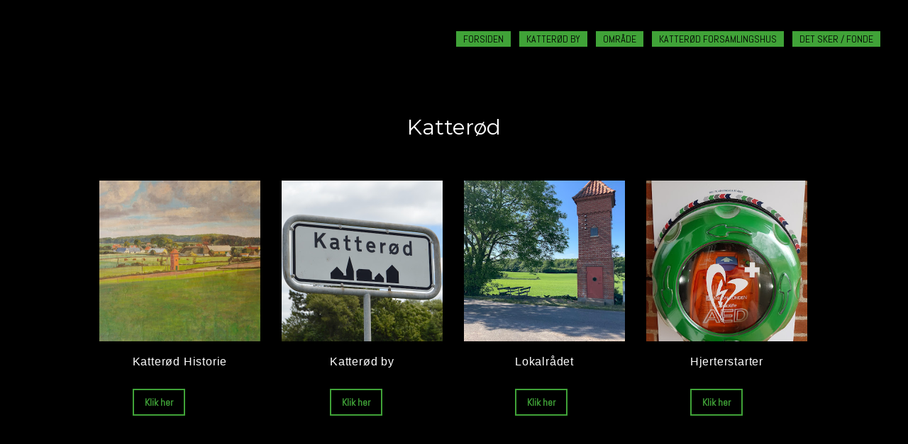

--- FILE ---
content_type: text/css
request_url: https://www.katteroed.dk/css/katterd-by/static_style.css
body_size: 3714
content:
/******************************************************************************************************
 *            DYNAMIC STYLE FOR style-5abaf4e2-c8ihpisr
 *                                 	 
 ******************************************************************************************************/
	 .style-c416bcda-dzebo07f .style-5abaf4e2-c8ihpisr .title-holder  {
		
						text-align: center;
							
		}
	 .style-c416bcda-dzebo07f .style-5abaf4e2-c8ihpisr .Title  ,  .style-c416bcda-dzebo07f .style-5abaf4e2-c8ihpisr .Body h1  { 
						color: #8a7373;
						
						letter-spacing: 0.15em;
						
						font-family: open-sans;
						font-size:calc( 10px + ( 36rem - 10rem ) );
						font-weight: bold;
							
		}
	 .style-c416bcda-dzebo07f .style-5abaf4e2-c8ihpisr  .preview-content-holder  {
		
						text-align: left;
						
						margin-right: 0px;
						
						margin-top: 10px;
						
						margin-left: 0px;
						
						margin-bottom: 10px;
						
						background-color: rgba(0, 0, 0, 0);
							
		}
	 .style-c416bcda-dzebo07f .style-5abaf4e2-c8ihpisr .blocks-preview-body  {
		
						line-height: 1.5em;
						font-size:calc( 10px + ( 12rem - 10rem ) );
						color: rgb(0, 0, 0);
						
						margin-top: 10px;
						
						margin-bottom: 10px;
						
						font-family: Arial;
							
		}
	 .style-c416bcda-dzebo07f .style-5abaf4e2-c8ihpisr .item-content:not(.blocks_layout)  {
		
						opacity: rgba(0, 0, 0, 0);
						
						background-color: rgba(0, 0, 0, 0);
							
		}
	 .style-c416bcda-dzebo07f .style-5abaf4e2-c8ihpisr .inner-pic  {
		
						opacity: 1;
						
						color: rgb(255, 255, 255);
						
		    			-webkit-filter:none;filter:none;	
		}
	 .style-c416bcda-dzebo07f .style-5abaf4e2-c8ihpisr #pagination-holder  {
		
						font-style: italic;
						font-size:calc( 10px + ( 17rem - 10rem ) );
						color: rgb(76, 76, 76);
						
						padding-bottom: 5px;
						
						border-color: rgb(85, 85, 85);
						
						border-width: 1px;
						
						padding-right: 15px;
						
						padding-left: 15px;
						
						padding-top: 5px;
						
						margin-bottom: 40px;
						
						font-family: 'Times New Roman';
							
		}
	 .style-c416bcda-dzebo07f .style-5abaf4e2-c8ihpisr .multi_layout .helper-div.middle-center .pic-side  {
		
						margin-left: -6%;
							
		}
	
	 .style-c416bcda-dzebo07f .style-5abaf4e2-c8ihpisr .blocks-preview-item-links .Link:hover  {
		
						color: rgb(255, 255, 255);
						
						background-color: rgb(0, 0, 0);
							
		}
	 .style-c416bcda-dzebo07f .style-5abaf4e2-c8ihpisr .multi_layout .helper-div.middle-center  {
		
						padding-left: 6%;
						
						width: 88%;
						
						padding-right: 6%;
							
		}
	 .style-c416bcda-dzebo07f .style-5abaf4e2-c8ihpisr .background-div  {
			
		}
	 .style-c416bcda-dzebo07f .style-5abaf4e2-c8ihpisr.master.item-box   {
		
						background-color: rgb(0, 0, 0);
							
		}
	 .style-c416bcda-dzebo07f .style-5abaf4e2-c8ihpisr .preview-title  ,  .style-c416bcda-dzebo07f .style-5abaf4e2-c8ihpisr .preview-body h1  { 
						font-family: Montserrat;
						font-size:calc( 10px + ( 16rem - 10rem ) );
						color: rgb(255, 255, 255);
						
						letter-spacing: -0.05em;
						
						margin-top: 10px;
						
						margin-bottom: 15px;
						
						line-height: 0.9em;
							
		}
	 .style-c416bcda-dzebo07f .style-5abaf4e2-c8ihpisr.master.item-box   {
		
						padding-left: 6%;
						
						padding-right: 6%;
						
						width: 88%;
							
		}
	 .style-c416bcda-dzebo07f .style-5abaf4e2-c8ihpisr .preview-item-links span  ,  .style-c416bcda-dzebo07f .style-5abaf4e2-c8ihpisr #sr-basket-widget *  { 
						font-family: Arial;
						font-size:calc( 10px + ( 14rem - 10rem ) );
						padding-right: 15px;
						
						color: rgb(64, 163, 56);
						
						padding-bottom: 10px;
						
						border-color: rgb(64, 163, 56);
						
						letter-spacing: -0.0em;
						
						font-weight: bold;
						
						margin-top: 15px;
						
						padding-left: 15px;
						
						border-radius: 0px;
						
						padding-top: 10px;
						
						margin-bottom: 15px;
						
						border-width: 0px;
						
						background-color: rgb(0, 0, 0);
							
		}
	
	 .style-c416bcda-dzebo07f .style-5abaf4e2-c8ihpisr .blocks-preview-subtitle-holder  {
		
						max-width: 800px;
							
		}
	 .style-c416bcda-dzebo07f .style-5abaf4e2-c8ihpisr .stripe-background  {
		
						opacity: 0.5;
						
		    			-webkit-filter: grayscale(100%) brightness(0.8);
						margin-top: -40px;
						
						margin-left: -6%;
							
		}
	 .style-c416bcda-dzebo07f .style-5abaf4e2-c8ihpisr .preview-element.icon-source  {
		
						padding-top: 0px;
						
						width: 40px;
							
		}
	 .style-c416bcda-dzebo07f .style-5abaf4e2-c8ihpisr .blocks-preview-content-holder  {
		
						margin-right: 0px;
						
						text-align: left;
						
						margin-top: 15px;
						
						margin-left: 0px;
						
						margin-bottom: 20px;
							
		}
	 .style-c416bcda-dzebo07f .style-5abaf4e2-c8ihpisr .background-image-div  {
		
						color: rgb(255, 255, 255);
							
		}
	 .style-c416bcda-dzebo07f .style-5abaf4e2-c8ihpisr .Subtitle  ,  .style-c416bcda-dzebo07f .style-5abaf4e2-c8ihpisr .Body h2  { 
						font-family: ralewaythin;
						font-size:calc( 10px + ( 22rem - 10rem ) );	
		}
	 .style-c416bcda-dzebo07f .style-5abaf4e2-c8ihpisr .blocks-preview-subtitle  {
		
						line-height: 1.4em;
						font-size:calc( 10px + ( 14rem - 10rem ) );
						color: rgb(0, 0, 0);
						
						margin-top: 10px;
						
						margin-bottom: 10px;
						
						font-family: Raleway;
							
		}
	 .style-c416bcda-dzebo07f .style-5abaf4e2-c8ihpisr .preview-item-links span:before  ,  .style-c416bcda-dzebo07f .style-5abaf4e2-c8ihpisr .effect-tester  { 
						background-color: rgb(0, 0, 0);
							
		}
	 .style-c416bcda-dzebo07f .style-5abaf4e2-c8ihpisr  .preview-content-wrapper  {
		
						text-align: center;
						
						vertical-align: bottom;
							
		}
	 .style-c416bcda-dzebo07f .style-5abaf4e2-c8ihpisr .preview-price  {
		
						font-family: Arial;
							
		}
	
	 .style-c416bcda-dzebo07f .style-5abaf4e2-c8ihpisr .blocks-preview-body-holder  {
		
						max-width: 800px;
							
		}
	 .style-c416bcda-dzebo07f .style-5abaf4e2-c8ihpisr .preview-item-links span:hover  ,  .style-c416bcda-dzebo07f .style-5abaf4e2-c8ihpisr .preview-element.Link.hover-tester  { 
						color: rgb(255, 255, 255);
						
						background-color: rgb(106, 106, 106);
							
		}
	 .style-c416bcda-dzebo07f .style-5abaf4e2-c8ihpisr .subtitle-holder  {
		
						text-align: center;
							
		}
	 .style-c416bcda-dzebo07f .style-5abaf4e2-c8ihpisr .inner-pic-holder  {
		
						background-color: rgba(0, 0, 0, 0);
							
		}
	 .style-c416bcda-dzebo07f .style-5abaf4e2-c8ihpisr .blocks-preview-divider  {
		
						margin-bottom: 5px;
						
						border-bottom-width: 1px;
						
						margin-top: 5px;
						
						width: 10%;
							
		}
	
	 .style-c416bcda-dzebo07f .style-5abaf4e2-c8ihpisr .blocks-preview-icon-holder .icon-source  {
		
						color: rgb(255, 255, 255);
						
						width: 70px;
							
		}
	 .style-c416bcda-dzebo07f .style-5abaf4e2-c8ihpisr .blocks-preview-content-wrapper  {
		
						text-align: center;
							
		}
	 .style-c416bcda-dzebo07f .style-5abaf4e2-c8ihpisr .blocks-preview-title  {
		font-size:calc( 10px + ( 30rem - 10rem ) );
						color: rgb(255, 255, 255);
						
						letter-spacing: 0.0em;
						
						margin-top: 10px;
						
						margin-bottom: 10px;
						
						font-family: Montserrat;
							
		}
	 .style-c416bcda-dzebo07f .style-5abaf4e2-c8ihpisr .preview-body  {
		
						line-height: 1.4em;
						font-size:calc( 10px + ( 12rem - 10rem ) );
						color: rgb(74, 74, 74);
						
						max-width: 500px;
						
						margin-top: 5px;
						
						margin-bottom: 10px;
						
						font-family: Arial;
							
		}
	
	 .style-c416bcda-dzebo07f .style-5abaf4e2-c8ihpisr .blocks-preview-item-links .Link  {
		font-size:calc( 10px + ( 15rem - 10rem ) );
						color: rgb(0, 0, 0);
						
						padding-bottom: 5px;
						
						border-color: rgb(0, 0, 0);
						
						padding-right: 15px;
						
						margin-top: 10px;
						
						padding-left: 15px;
						
						border-radius: 20px;
						
						padding-top: 5px;
						
						margin-bottom: 10px;
						
						border-width: 2px;
							
		}
	 .style-c416bcda-dzebo07f .style-5abaf4e2-c8ihpisr .preview-subtitle  ,  .style-c416bcda-dzebo07f .style-5abaf4e2-c8ihpisr .preview-body h2  { 
						font-family: Arial;
						font-size:calc( 10px + ( 12rem - 10rem ) );
						color: rgb(0, 0, 0);
						
						letter-spacing: 0em;
						
						margin-right: 0px;
						
						margin-top: 0px;
						
						margin-left: 0px;
						
						margin-bottom: 10px;
						
						line-height: 1.4em;
							
		}
	 .style-c416bcda-dzebo07f .style-5abaf4e2-c8ihpisr .middle_layout .helper-div  ,  .style-c416bcda-dzebo07f .style-5abaf4e2-c8ihpisr .multi_layout .helper-div.middle-center .text-side  { 
						max-width: 1050px;
							
		}
	 .style-c416bcda-dzebo07f .style-5abaf4e2-c8ihpisr .pic-side:after  ,  .style-c416bcda-dzebo07f .style-5abaf4e2-c8ihpisr .item-effect-tester  ,  .style-c416bcda-dzebo07f .style-5abaf4e2-c8ihpisr .sub.item-box:after  { 
						background-color: rgb(255, 255, 255);
							
		}

/******************************************************************************************************
 *            UNIQUE STYLE
 *                                 	 
 ******************************************************************************************************/





 .style-5abaf4e2-c8ihpisr #vbid-5abaf4e2-addh8fii.inner-pic{
				
							background-position : 50.3448257446289% 5.51724147796631%;
					
				} .style-5abaf4e2-c8ihpisr #vbid-5abaf4e2-aj3gwzua.inner-pic{
				
							background-position : 50% 22.7586212158203%;
					
				} .style-5abaf4e2-c8ihpisr #vbid-5abaf4e2-liamkx8j.inner-pic{
				
							background-position : 45.5172424316406% 0%;
					
				}




































/******************************************************************************************************
 *            WEBSITE STYLE
 *                                 	 
 ******************************************************************************************************/
/******************************************************************************************************
 *            DYNAMIC STYLE FOR style-779c291c-9z5k5klv
 *                                 	 
 ******************************************************************************************************/
	 .style-c416bcda-dzebo07f .style-779c291c-9z5k5klv .quote-holder  {
		
						margin-bottom: 45px;
						
						margin-top: 35px;
							
		}
	 .style-c416bcda-dzebo07f .style-779c291c-9z5k5klv .Title  ,  .style-c416bcda-dzebo07f .style-779c291c-9z5k5klv .Body h1  { font-size:calc( 10px + ( 22rem - 10rem ) );
						color: rgb(0, 0, 0);
						
						max-width: 650px;
						
						letter-spacing: 0.05em;
						
						margin-right: 20px;
						
						margin-top: 30px;
						
						margin-left: 20px;
						
						font-family: Montserrat;
							
		}
	 .style-c416bcda-dzebo07f .style-779c291c-9z5k5klv .item-links span  {
		
						font-family: Arial;
						font-size:calc( 10px + ( 13rem - 10rem ) );
						color: rgb(0, 0, 0);
						
						padding-bottom: 10px;
						
						letter-spacing: 0.1em;
						
						padding-right: 15px;
						
						margin-top: 20px;
						
						padding-left: 15px;
						
						padding-top: 10px;
						
						margin-bottom: 20px;
						
						border-width: 1px;
						
						background-color: rgba(66, 117, 83, 0);
						
						margin-left: 50px;
							
		}
	 .style-c416bcda-dzebo07f .style-779c291c-9z5k5klv .Quote  {
		
						margin-right: 50px;
						
						font-family: 'Times New Roman';
						font-size:calc( 10px + ( 19rem - 10rem ) );
						margin-left: 50px;
						
						font-style: italic;
							
		}
	 .style-c416bcda-dzebo07f .style-779c291c-9z5k5klv .quote-author  {
		
						font-style: italic;
						font-size:calc( 10px + ( 19rem - 10rem ) );
						color: rgb(124, 124, 124);
						
						margin-right: 50px;
						
						margin-top: 10px;
						
						margin-left: 50px;
						
						font-family: 'Times New Roman';
							
		}
	 .style-c416bcda-dzebo07f .style-779c291c-9z5k5klv .Body  {
		font-size:calc( 10px + ( 12rem - 10rem ) );
						max-width: 650px;
						
						margin-right: 20px;
						
						margin-left: 20px;
						
						margin-bottom: 10px;
						
						line-height: 1.4em;
							
		}
	 .style-c416bcda-dzebo07f .style-779c291c-9z5k5klv .Subtitle  ,  .style-c416bcda-dzebo07f .style-779c291c-9z5k5klv .Body h2  { font-size:calc( 10px + ( 15rem - 10rem ) );
						color: rgb(110, 110, 110);
						
						max-width: 650px;
						
						letter-spacing: 0.1em;
						
						margin-right: 20px;
						
						margin-top: 15px;
						
						margin-left: 20px;
						
						margin-bottom: 15px;
						
						font-family: Arial;
							
		}
	 .style-c416bcda-dzebo07f .style-779c291c-9z5k5klv .preview-icon-holder  {
		
		    			-webkit-filter: invert(0%);filter: invert(0%);	
		}
	 .style-c416bcda-dzebo07f .style-779c291c-9z5k5klv .title-wrapper  {
		
						max-width: 1180px;
							
		}
	 .style-c416bcda-dzebo07f .style-779c291c-9z5k5klv .subtitle-wrapper  {
		
						max-width: 1180px;
							
		}
	 .style-c416bcda-dzebo07f .style-779c291c-9z5k5klv .body-wrapper  {
		
						max-width: 1032px;
							
		}
	 .style-c416bcda-dzebo07f .style-779c291c-9z5k5klv .element.icon-source  {
		
						width: 60px;
							
		}
	 .style-c416bcda-dzebo07f .style-779c291c-9z5k5klv .link-wrapper  {
		
						max-width: 1058px;
							
		}
	
	 .style-779c291c-9z5k5klv.master.container > #children  {
		
						background-color: rgba(0, 0, 0, 0);
							
		}

/******************************************************************************************************
 *            UNIQUE STYLE
 *                                 	 
 ******************************************************************************************************/

























/******************************************************************************************************
 *            WEBSITE STYLE
 *                                 	 
 ******************************************************************************************************/

	
	
	
			.master.container.website-style .master.item-box:not(.custom) .preview-subtitle:not(.custom) , 
			.master.container.website-style .master.item-box:not(.custom) .blocks-preview-subtitle:not(.custom) { 
						letter-spacing: 0.0em;
				
						font-family: Abel;
				
						line-height: 1.6em;
					
		}
	
	
	
			.master.container.website-style .master.item-box:not(.custom) .preview-title:not(.custom) , 
			.master.container.website-style .master.item-box:not(.custom) .blocks-preview-title:not(.custom) { 
						font-family: Arial;
				
						letter-spacing: 0.05em;
				
						line-height: 1.1em;
					
		}
	
	
	
			  .header-box + .master.item-box.fill-height , 
			  #menu-placeholder + .master.item-box.fill-height { 
						min-height: calc(100vh - 85px)!important;
					
		}
	
	
	
			.master.container.website-style .master.item-box:not(.custom) .preview-element.Link:not(.custom)  {
		
						font-family: Abel;
				
						letter-spacing: -0.0em;
				
						border-width: 2px;
				
						border-radius: 0px;
					
		}
	
	
	
			body    {
		
						background-color: rgb(0, 0, 0);
					
		}
	
	
	
			.master.container.website-style .master.item-box:not(.custom) .preview-body:not(.custom) , 
			.master.container.website-style .master.item-box:not(.custom) .blocks-preview-body:not(.custom) { 
						font-family: Abel;
				
						letter-spacing: 0.05em;
				
						line-height: 1.1em;
					
		}
	
	
	
			#xprs.in-editor  .header-box + .control-handle + .master.item-box.fill-height , 
			#xprs.in-editor  #menu-placeholder + .control-handle + .master.item-box.fill-height { 
						min-height: calc(100vh - 135px)!important;
					
		}/******************************************************************************************************
 *            DYNAMIC STYLE FOR style-c416bcda-dzebo07f
 *                                 	 
 ******************************************************************************************************/
	 .master .style-c416bcda-dzebo07f .title-holder  {
		
						text-align: center;
							
		}
	 .master .style-c416bcda-dzebo07f .preview.image-cover  {
		
						min-height: 250px;
							
		}
	 .master .style-c416bcda-dzebo07f .Title  ,  .master .style-c416bcda-dzebo07f .Body h1  { font-size:calc( 10px + ( 37rem - 10rem ) );
						color: rgb(0, 0, 0);
						
						margin-right: 50px;
						
						margin-top: 30px;
						
						margin-left: 50px;
						
						font-family: ff-tisa-web-pro;
							
		}
	 .master .style-c416bcda-dzebo07f  .preview-content-holder  {
		
						text-align: left;
						
						max-width: 400px;
						
						margin-right: 20px;
						
						margin-top: 20px;
						
						margin-left: 20px;
						
						margin-bottom: 20px;
						
						background-color: rgba(255, 255, 255, 0);
							
		}
	 .master .style-c416bcda-dzebo07f .item-content:not(.blocks_layout)  {
		
						background-color: rgba(212, 212, 212, 0);
							
		}
	 .master .style-c416bcda-dzebo07f .item-links span  {
		
						font-style: italic;
						font-size:calc( 10px + ( 20rem - 10rem ) );
						color: rgb(255, 255, 255);
						
						padding-bottom: 10px;
						
						letter-spacing: 0.1em;
						
						max-width: 500px;
						
						padding-right: 20px;
						
						margin-top: 20px;
						
						padding-left: 20px;
						
						padding-top: 10px;
						
						margin-bottom: 20px;
						
						font-family: 'Times New Roman';
						
						background-color: rgb(66, 117, 83);
						
						margin-left: 50px;
							
		}
	 .master .style-c416bcda-dzebo07f .preview-title  ,  .master .style-c416bcda-dzebo07f .preview-body h1  { 
						font-family: 'Times New Roman';
						font-size:calc( 10px + ( 20rem - 10rem ) );
						color: rgb(0, 0, 0);
						
						letter-spacing: 0em;
						
						margin-top: 20px;
						
						margin-bottom: 5px;
						
						line-height: 1.1em;
							
		}
	 .master .style-c416bcda-dzebo07f .Quote  {
		
						margin-right: 50px;
						
						font-family: 'Times New Roman';
						
						margin-left: 50px;
						
						font-style: italic;
							
		}
	 .master .style-c416bcda-dzebo07f .preview-item-links span  ,  .master .style-c416bcda-dzebo07f #sr-basket-widget *  { 
						border-width: 1px;
						font-size:calc( 10px + ( 16rem - 10rem ) );
						color: rgb(50, 50, 50);
						
						padding-bottom: 10px;
						
						border-color: rgb(147, 147, 147);
						
						letter-spacing: 0.1em;
						
						padding-right: 15px;
						
						margin-top: 20px;
						
						padding-left: 15px;
						
						padding-top: 10px;
						
						margin-bottom: 20px;
						
						font-family: 'Times New Roman';
						
						background-color: rgba(159, 14, 14, 0);
							
		}
	 .master .style-c416bcda-dzebo07f .quote-author  {
		
						font-style: italic;
						font-size:calc( 10px + ( 23rem - 10rem ) );
						color: rgb(124, 124, 124);
						
						margin-right: 50px;
						
						margin-left: 50px;
						
						font-family: 'Times New Roman';
							
		}
	 .master .style-c416bcda-dzebo07f .item-links  {
		
						text-align: center;
							
		}
	 .master .style-c416bcda-dzebo07f .preview-element.icon-source  {
		
						width: 50px;
							
		}
	 .master .style-c416bcda-dzebo07f .body-holder  {
		
						text-align: justify;
							
		}
	 .master .style-c416bcda-dzebo07f .Body  {
		
						margin-bottom: 20px;
						
						line-height: 1.4em;
						font-size:calc( 10px + ( 14rem - 10rem ) );
						margin-left: 50px;
						
						margin-right: 50px;
							
		}
	 .master .style-c416bcda-dzebo07f .Subtitle  ,  .master .style-c416bcda-dzebo07f .Body h2  { 
						font-style: italic;
						font-size:calc( 10px + ( 22rem - 10rem ) );
						letter-spacing: 0.05em;
						
						margin-right: 50px;
						
						margin-top: 15px;
						
						margin-left: 50px;
						
						margin-bottom: 15px;
						
						font-family: ff-tisa-web-pro;
							
		}
	 .master .style-c416bcda-dzebo07f .page-image-cover  {
		
						margin-bottom: 30px;
							
		}
	 .master .style-c416bcda-dzebo07f .title-wrapper  {
		
						max-width: 1124px;
							
		}
	 .master .style-c416bcda-dzebo07f .subtitle-wrapper  {
		
						max-width: 1114px;
							
		}
	 .master .style-c416bcda-dzebo07f  .preview-content-wrapper  {
		
						text-align: left;
							
		}
	 .master .style-c416bcda-dzebo07f .body-wrapper  {
		
						max-width: 700px;
							
		}
	 .master .style-c416bcda-dzebo07f .preview-item-links span:hover  ,  .master .style-c416bcda-dzebo07f .preview-element.Link.hover-tester  { 
						background-color: rgba(0, 0, 0, 0);
						
						color: rgb(0, 0, 0);
							
		}
	 .master .style-c416bcda-dzebo07f .subtitle-holder  {
		
						text-align: center;
							
		}
	 .master .style-c416bcda-dzebo07f .preview-body  {
		
						line-height: 1.6em;
						font-size:calc( 10px + ( 12rem - 10rem ) );
						color: rgb(34, 34, 34);
						
						max-width: 500px;
						
						margin-top: 10px;
						
						margin-bottom: 10px;
						
						font-family: Arial;
							
		}
	
	 .style-c416bcda-dzebo07f.master.container > #children  {
		
						background-color: rgb(243, 243, 243);
							
		}
	 .master .style-c416bcda-dzebo07f .preview-subtitle  ,  .master .style-c416bcda-dzebo07f .preview-body h2  { 
						font-family: 'Roboto Slab Light';
						font-size:calc( 10px + ( 14rem - 10rem ) );
						color: rgb(35, 35, 35);
						
						letter-spacing: 0.1em;
						
						margin-right: 0px;
						
						margin-left: 0px;
						
						margin-bottom: 5px;
						
						line-height: 1.2em;
							
		}

/******************************************************************************************************
 *            UNIQUE STYLE
 *                                 	 
 ******************************************************************************************************/





























/******************************************************************************************************
 *            WEBSITE STYLE
 *                                 	 
 ******************************************************************************************************/
/******************************************************************************************************
 *            DYNAMIC STYLE FOR style-779c291c-onfxeysu
 *                                 	 
 ******************************************************************************************************/
	 .style-c416bcda-dzebo07f .style-779c291c-onfxeysu.master.item-box   {
		
						position: relative;
						
						background-color: rgb(0, 0, 0);
							
		}
	 .style-c416bcda-dzebo07f .style-779c291c-onfxeysu .preview-item-links span:hover  ,  .style-c416bcda-dzebo07f .style-779c291c-onfxeysu .preview-element.Link.hover-tester  { 
						color: rgb(255, 255, 255);
						
						background-color: rgb(0, 0, 0);
							
		}
	 .style-c416bcda-dzebo07f .style-779c291c-onfxeysu.master.item-box   {
		
						padding-left: 3%;
						
						padding-right: 3%;
						
						width: 94%;
							
		}
	 .style-c416bcda-dzebo07f .style-779c291c-onfxeysu .preview-item-links  {
		
						text-align: center;
							
		}
	 .style-c416bcda-dzebo07f .style-779c291c-onfxeysu  .preview-content-holder  {
		
						border-color: rgb(214, 214, 214);
						
						max-width: 2000px;
						
						margin-right: 0px;
						
						margin-top: 0px;
						
						margin-left: 0px;
						
						background-color: rgba(0, 0, 0, 0);
						
						text-align: left;
							
		}
	 .style-c416bcda-dzebo07f .style-779c291c-onfxeysu .preview-item-links span  ,  .style-c416bcda-dzebo07f .style-779c291c-onfxeysu #sr-basket-widget *  { font-size:calc( 10px + ( 14rem - 10rem ) );
						text-transform: uppercase;
						
						color: rgb(0, 0, 0);
						
						padding-bottom: 4px;
						
						border-color: rgb(255, 255, 255);
						
						letter-spacing: -0.0em;
						
						max-width: 1150px;
						
						padding-right: 10px;
						
						padding-left: 10px;
						
						padding-top: 4px;
						
						font-family: Abel;
						
						background-color: rgb(64, 163, 56);
						
						margin-left: 9px;
							
		}
	 .style-c416bcda-dzebo07f .style-779c291c-onfxeysu .preview-title  ,  .style-c416bcda-dzebo07f .style-779c291c-onfxeysu .preview-body h1  { font-size:calc( 10px + ( 16rem - 10rem ) );
						color: rgb(255, 255, 255);
						
						letter-spacing: 0.05em;
						
						margin-left: 0px;
						
						font-family: Raleway;
						
						background-color: rgba(255, 255, 255, 0);
							
		}
	 .style-c416bcda-dzebo07f .style-779c291c-onfxeysu .preview-item-links.allow-bg-color  ,  .style-c416bcda-dzebo07f .style-779c291c-onfxeysu .submenu  { 
						background-color: rgb(0, 0, 0);
							
		}
	 .style-c416bcda-dzebo07f .style-779c291c-onfxeysu .preview-title-holder  {
		
						text-align: left;
							
		}
	 .style-c416bcda-dzebo07f .style-779c291c-onfxeysu .preview-divider  {
		
						border-bottom-width: 1px;
						
						width: 10%;
							
		}
	 .style-c416bcda-dzebo07f .style-779c291c-onfxeysu .item-content:not(.blocks_layout)  {
		
						background-color: rgba(244, 203, 74, 0);
							
		}
	 .style-c416bcda-dzebo07f .style-779c291c-onfxeysu .preview-subtitle-holder  {
		
						text-align: left;
							
		}
	 .style-c416bcda-dzebo07f .style-779c291c-onfxeysu .preview-element.icon-source  {
		
						color: rgb(0, 0, 0);
						
						margin-right: 10px;
						
						margin-top: 0px;
						
						margin-left: 10px;
						
						margin-bottom: 0px;
						
						width: 50px;
							
		}
	 .style-c416bcda-dzebo07f .style-779c291c-onfxeysu .stripe-background  {
		
						margin-left: -3%;
							
		}
	 .style-c416bcda-dzebo07f .style-779c291c-onfxeysu .preview-item-links span:before  ,  .style-c416bcda-dzebo07f .style-779c291c-onfxeysu .effect-tester  { 
						background-color: rgb(181, 181, 181);
							
		}
	 .style-c416bcda-dzebo07f .style-779c291c-onfxeysu  .preview-content-wrapper  {
		
						vertical-align: bottom;
						
						text-align: left;
							
		}
	 .style-c416bcda-dzebo07f .style-779c291c-onfxeysu .middle_layout .helper-div  ,  .style-c416bcda-dzebo07f .style-779c291c-onfxeysu .multi_layout .helper-div.middle-center .text-side  { 
						max-width: 1000px;
							
		}
	 .style-c416bcda-dzebo07f .style-779c291c-onfxeysu .preview-subtitle  ,  .style-c416bcda-dzebo07f .style-779c291c-onfxeysu .preview-body h2  { font-size:calc( 10px + ( 14rem - 10rem ) );
						color: rgb(255, 255, 255);
						
						letter-spacing: 0.0em;
						
						margin-right: 0px;
						
						margin-top: 0px;
						
						margin-left: 0px;
						
						font-family: Montserrat;
							
		}

/******************************************************************************************************
 *            UNIQUE STYLE
 *                                 	 
 ******************************************************************************************************/





















/******************************************************************************************************
 *            WEBSITE STYLE
 *                                 	 
 ******************************************************************************************************/
/******************************************************************************************************
 *            DYNAMIC STYLE FOR style-3d8c8216-5qpxmb6w
 *                                 	 
 ******************************************************************************************************/
	 .style-c416bcda-dzebo07f .style-3d8c8216-5qpxmb6w .title-holder  {
		
						text-align: center;
							
		}
	 .style-c416bcda-dzebo07f .style-3d8c8216-5qpxmb6w .preview.image-cover  {
		
						background-color: rgba(255, 255, 255, 0);
						
						margin-top: 20px;
						
						margin-bottom: 20px;
							
		}
	 .style-c416bcda-dzebo07f .style-3d8c8216-5qpxmb6w .Title  ,  .style-c416bcda-dzebo07f .style-3d8c8216-5qpxmb6w .Body h1  { 
						color: #8a7373;
						
						letter-spacing: 0.15em;
						
						font-family: open-sans;
						font-size:calc( 10px + ( 36rem - 10rem ) );
						font-weight: bold;
							
		}
	 .style-c416bcda-dzebo07f .style-3d8c8216-5qpxmb6w  .preview-content-holder  {
		
						margin-right: 0px;
						
						padding-bottom: 0px;
						
						text-align: center;
						
						max-width: 300px;
						
						padding-right: 0px;
						
						margin-top: 0px;
						
						margin-left: 0px;
						
						padding-top: 0px;
						
						margin-bottom: 0px;
						
						background-color: rgba(0, 0, 0, 0);
						
						padding-left: 0px;
							
		}
	 .style-c416bcda-dzebo07f .style-3d8c8216-5qpxmb6w .item-content:not(.blocks_layout)  {
		
						background-color: rgba(0, 0, 0, 0);
							
		}
	
	 .style-c416bcda-dzebo07f .style-3d8c8216-5qpxmb6w .blocks-preview-icon-holder .icon-source  {
		
						width: 70px;
							
		}
	 .style-c416bcda-dzebo07f .style-3d8c8216-5qpxmb6w #pagination-holder  {
		
						font-style: italic;
						font-size:calc( 10px + ( 17rem - 10rem ) );
						color: rgb(76, 76, 76);
						
						padding-bottom: 5px;
						
						border-color: rgb(85, 85, 85);
						
						border-width: 1px;
						
						padding-right: 15px;
						
						padding-left: 15px;
						
						padding-top: 5px;
						
						margin-bottom: 40px;
						
						font-family: 'Times New Roman';
							
		}
	 .style-c416bcda-dzebo07f .style-3d8c8216-5qpxmb6w .multi_layout .helper-div.middle-center .pic-side  {
		
						margin-left: -6%;
							
		}
	
	 .style-c416bcda-dzebo07f .style-3d8c8216-5qpxmb6w .blocks-preview-item-links .Link:hover  {
		
						color: rgb(255, 255, 255);
						
						background-color: rgb(74, 74, 74);
							
		}
	 .style-c416bcda-dzebo07f .style-3d8c8216-5qpxmb6w .multi_layout .helper-div.middle-center  {
		
						padding-left: 6%;
						
						width: 88%;
						
						padding-right: 6%;
							
		}
	 .style-c416bcda-dzebo07f .style-3d8c8216-5qpxmb6w .background-div  {
		
						background-size: contain;
							
		}
	 .style-c416bcda-dzebo07f .style-3d8c8216-5qpxmb6w.master.item-box   {
		
						background-color: rgb(0, 0, 0);
							
		}
	 .style-c416bcda-dzebo07f .style-3d8c8216-5qpxmb6w .preview-title  ,  .style-c416bcda-dzebo07f .style-3d8c8216-5qpxmb6w .preview-body h1  { 
						line-height: 1.2em;
						font-size:calc( 10px + ( 14rem - 10rem ) );
						color: rgb(0, 0, 0);
						
						letter-spacing: -0.05em;
						
						margin-bottom: 0px;
						
						font-family: Montserrat;
							
		}
	 .style-c416bcda-dzebo07f .style-3d8c8216-5qpxmb6w.master.item-box   {
		
						padding-left: 6%;
						
						padding-right: 6%;
						
						width: 88%;
							
		}
	 .style-c416bcda-dzebo07f .style-3d8c8216-5qpxmb6w .preview-item-links span  ,  .style-c416bcda-dzebo07f .style-3d8c8216-5qpxmb6w #sr-basket-widget *  { 
						border-width: 2px;
						font-size:calc( 10px + ( 12rem - 10rem ) );
						color: rgb(0, 0, 0);
						
						padding-bottom: 10px;
						
						border-color: rgb(0, 0, 0);
						
						letter-spacing: 0.1em;
						
						padding-right: 15px;
						
						margin-top: 15px;
						
						padding-left: 15px;
						
						border-radius: 19px;
						
						padding-top: 10px;
						
						margin-bottom: 30px;
						
						font-family: Arial;
						
						background-color: rgba(15, 43, 67, 0);
							
		}
	 .style-c416bcda-dzebo07f .style-3d8c8216-5qpxmb6w .blocks-preview-body  {
		
						margin-bottom: 10px;
						
						font-family: Arial;
						font-size:calc( 10px + ( 12rem - 10rem ) );
						line-height: 1.4em;
							
		}
	 .style-c416bcda-dzebo07f .style-3d8c8216-5qpxmb6w .stripe-background  {
		
						opacity: 0.2;
						
						margin-left: -6%;
							
		}
	 .style-c416bcda-dzebo07f .style-3d8c8216-5qpxmb6w .preview-element.icon-source  {
		
						margin-bottom: 20px;
						
						width: 30px;
							
		}
	 .style-c416bcda-dzebo07f .style-3d8c8216-5qpxmb6w .blocks-preview-content-holder  {
		
						margin-right: 0px;
						
						padding-bottom: 0px;
						
						text-align: center;
						
						padding-right: 0px;
						
						margin-top: 0px;
						
						margin-left: 0px;
						
						padding-top: 0px;
						
						margin-bottom: 0px;
						
						padding-left: 0px;
							
		}
	 .style-c416bcda-dzebo07f .style-3d8c8216-5qpxmb6w .Subtitle  ,  .style-c416bcda-dzebo07f .style-3d8c8216-5qpxmb6w .Body h2  { 
						font-family: ralewaythin;
						font-size:calc( 10px + ( 22rem - 10rem ) );	
		}
	 .style-c416bcda-dzebo07f .style-3d8c8216-5qpxmb6w .blocks-preview-subtitle  {
		
						color: rgb(255, 255, 255);
						
						margin-top: 10px;
						
						font-family: Raleway;
						font-size:calc( 10px + ( 16rem - 10rem ) );
						margin-bottom: 10px;
							
		}
	 .style-c416bcda-dzebo07f .style-3d8c8216-5qpxmb6w .preview-icon-holder  {
		
						text-align: center;
							
		}
	 .style-c416bcda-dzebo07f .style-3d8c8216-5qpxmb6w  .preview-content-wrapper  {
		
						text-align: center;
						
						vertical-align: middle;
							
		}
	
	 .style-c416bcda-dzebo07f .style-3d8c8216-5qpxmb6w .blocks-preview-body-holder  {
		
						max-width: 800px;
							
		}
	 .style-c416bcda-dzebo07f .style-3d8c8216-5qpxmb6w .preview-item-links span:hover  ,  .style-c416bcda-dzebo07f .style-3d8c8216-5qpxmb6w .preview-element.Link.hover-tester  { 
						color: rgb(50, 158, 212);
						
						background-color: rgba(0, 0, 0, 0);
							
		}
	 .style-c416bcda-dzebo07f .style-3d8c8216-5qpxmb6w .subtitle-holder  {
		
						text-align: center;
							
		}
	 .style-c416bcda-dzebo07f .style-3d8c8216-5qpxmb6w .inner-pic-holder  {
		
						background-color: rgba(0, 0, 0, 0);
							
		}
	 .style-c416bcda-dzebo07f .style-3d8c8216-5qpxmb6w .preview-item-links span:before  ,  .style-c416bcda-dzebo07f .style-3d8c8216-5qpxmb6w .effect-tester  { 
						background-color: rgb(74, 74, 74);
							
		}
	 .style-c416bcda-dzebo07f .style-3d8c8216-5qpxmb6w .blocks-preview-content-wrapper  {
		
						text-align: center;
							
		}
	 .style-c416bcda-dzebo07f .style-3d8c8216-5qpxmb6w .inner-pic  {
		
						opacity: 0.6703118896484375;
							
		}
	 .style-c416bcda-dzebo07f .style-3d8c8216-5qpxmb6w .blocks-preview-title  {
		font-size:calc( 10px + ( 20rem - 10rem ) );
						text-transform: uppercase;
						
						color: rgb(255, 255, 255);
						
						letter-spacing: -0.05em;
						
						margin-top: 15px;
						
						margin-bottom: 10px;
						
						font-family: Montserrat;
							
		}
	 .style-c416bcda-dzebo07f .style-3d8c8216-5qpxmb6w .preview-body  {
		
						font-family: Arial;
						font-size:calc( 10px + ( 12rem - 10rem ) );
						color: rgb(140, 140, 140);
						
						max-width: 500px;
						
						margin-top: 15px;
						
						margin-bottom: 10px;
						
						line-height: 1.6em;
							
		}
	
	 .style-c416bcda-dzebo07f .style-3d8c8216-5qpxmb6w .blocks-preview-item-links .Link  {
		font-size:calc( 10px + ( 15rem - 10rem ) );
						color: rgb(216, 216, 216);
						
						padding-bottom: 0px;
						
						padding-right: 0px;
						
						margin-top: 35px;
						
						padding-left: 0px;
						
						border-radius: 18px;
						
						padding-top: 0px;
						
						border-width: 0px;
						
						background-color: rgb(136, 136, 136);
							
		}
	 .style-c416bcda-dzebo07f .style-3d8c8216-5qpxmb6w .preview-subtitle  ,  .style-c416bcda-dzebo07f .style-3d8c8216-5qpxmb6w .preview-body h2  { 
						line-height: 1.4em;
						font-size:calc( 10px + ( 12rem - 10rem ) );
						margin-right: 0px;
						
						color: rgb(255, 255, 255);
						
						letter-spacing: 0.15em;
						
						font-weight: bold;
						
						margin-top: 0px;
						
						margin-left: 0px;
						
						font-family: Arial;
							
		}

/******************************************************************************************************
 *            UNIQUE STYLE
 *                                 	 
 ******************************************************************************************************/





























 .style-3d8c8216-5qpxmb6w #vbid-3d8c8216-dm88gh9k.inner-pic{
				
							background-size : contain;
					
				} .style-3d8c8216-5qpxmb6w #vbid-3d8c8216-xdhmzuun.inner-pic{
				
							background-size : contain;
					
				} .style-3d8c8216-5qpxmb6w #vbid-3d8c8216-vskcldbe.inner-pic{
				
							background-size : contain;
					
				} .style-3d8c8216-5qpxmb6w #vbid-3d8c8216-ioqwv0uo.inner-pic{
				
							background-size : 25%;
					
							background-position : 50% 50%;
					
				} .style-3d8c8216-5qpxmb6w #vbid-3d8c8216-ioalqotc.inner-pic{
				
							background-size : contain;
					
				} .style-3d8c8216-5qpxmb6w #vbid-3d8c8216-2asofjgz.inner-pic{
				
							background-size : contain;
					
				} .style-3d8c8216-5qpxmb6w #vbid-3d8c8216-uzlb2k38.inner-pic{
				
							background-size : contain;
					
				} .style-3d8c8216-5qpxmb6w #vbid-3d8c8216-cs0epmjx.inner-pic{
				
							background-size : contain;
					
				} .style-3d8c8216-5qpxmb6w #vbid-3d8c8216-z545jvfa.inner-pic{
				
							background-size : 25%;
					
				} .style-3d8c8216-5qpxmb6w #vbid-3d8c8216-xxhgtffp.inner-pic{
				
							background-size : contain;
					
				} .style-3d8c8216-5qpxmb6w #vbid-3d8c8216-qsqsl5s3.inner-pic{
				
							background-size : contain;
					
				}








/******************************************************************************************************
 *            WEBSITE STYLE
 *                                 	 
 ******************************************************************************************************/
